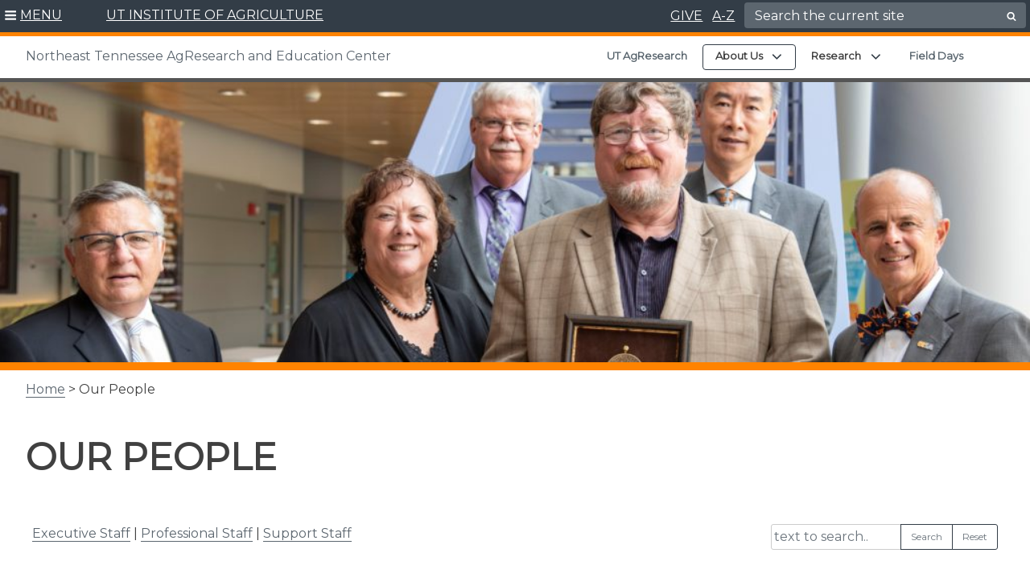

--- FILE ---
content_type: application/javascript; charset=UTF-8
request_url: https://northeast.tennessee.edu/wp-content/themes/utiav3/js/personnel.js?ver=20250422.1
body_size: 3911
content:
function getPersonnel(id, retired, pending, adjunct, special_appt, student, grad_student, combine_staff) {
    jQuery(".spinner-search").show();
    current = true;
	const today = new Date();
	const todaydate = today.toLocaleDateString();

    var EmpSubGroupList = ["01", "03", "05", "07", "10", "15", "65", "75"];
    if (pending == 1) {
        EmpSubGroupList.push("70");
    }

    if (retired == 1) {
        current = false;
        EmpSubGroupList.push("70");
    }
    if (special_appt == 1) {
        EmpSubGroupList.push("40");
    }
    if (student == 1) {
        EmpSubGroupList.push("20", "23", "30");
    }
    if (grad_student == 1) {
        EmpSubGroupList.push("25", "27");
    }
    jQuery.ajax({
        url: 'https://agwebv01.ag.utk.edu/UTIArest/api/employees',
        traditional: true,
        data: {
            Department: id,
            PicSize: "none",
            Current: current,
            EmpSubGroup: EmpSubGroupList
        },
        success: function (data) {
            jQuery.ajax({
                url: 'https://agwebv01.ag.utk.edu/UTIArest/api/employeesPictures',
                traditional: true,
                data: {
                    Department: id,
                    PicSize: "md",
                    Current: current,
                    EmpSubGroup: EmpSubGroupList
                },
                success: function (data) {

                    jQuery(data).each(function (key, value) {
                        if (value.picture.length > 0) {
                            var img = document.getElementById(value.netId + 'Photo');
                            if (img != null) {
                                // var picUrl = jQuery.parseHTML(value.picture[0].picmd);
                                var picadd = value.picture[0].picmd.replace('&colon;', ':');
                                //img.src = picUrl[0].wholeText;
                                jQuery('#' + value.netId + 'Photo').hide().prop('src', picadd).fadeIn(1000);
                            }
                        }
                    });
                    jQuery(".spinner-search").hide();
                }
            });
            if (data.length > 0) {
                jQuery('.personnel-dept').append('<h1>' + data[0].empData.department + '</h1>');
            }

            var facArray = ['01', '03'];
            // Executive Staff
            if (combine_staff == 0 || combine_staff == 1) {

                // This is shown at the top since for non academic departments the department head will be first and this will show
                // if there is not combination of staff or the first option is selected.
                var execStaff = jQuery.grep(data, function (n) {
                    return (n.empData.empSubGroup === '10' && (n.empData.terminationDate == null || new Date(n.empData.terminationDate) > today)) && (n.empData.deptId == id ||
                        (n.empData.deptId != id && n.empData.irisTitle.indexOf("Prof") == -1 && n.empData.irisTitle.indexOf("Lecturer") == -1));
                });
                if (execStaff.length > 0) {
                    createPersonHtml(execStaff, 'ExecStaff', "Executive Staff");
                }


            }


            // All Staff and Faculty Combined  ignores all the other groupings below.
            if (combine_staff == 4) {
                var Staff = jQuery.grep(data, function (n) {
                    var Array = ['05', '07', '10', '15', '01', '03'];
                    return (jQuery.inArray(n.empData.empSubGroup, Array) !== -1 || n.empData.institutionId === '2' ||
                            (n.empData.empSubGroup === '65' && n.empData.institutionId === '3') ||
                            (n.empSubGroup === '40' && n.empData.institutionId === '1')) &&
                        (n.empData.terminationDate == null || new Date(n.empData.terminationDate) > today) && n.empData.irisTitle != 'Graduate Student';

                });
                if (Staff.length > 0 && (pending == 1 || student == 1 || retired == 1 || special_appt == 1 || grad_student == 1)) {
                    createPersonHtml(Staff, 'FacultyStaff', "Faculty and Staff");
                } else if (Staff.length > 0) {
                    createPersonHtml(Staff, '', '');
                }

                // Adjunct/Visiting Scholars
                if (adjunct == 1) {
                    var adjvis = jQuery.grep(data, function (n) {
                        var Array = ['65', '70'];
                        return ((
                                (jQuery.inArray(n.empData.empSubGroup, Array) !== -1 && n.empData.institutionId === '1') ||
                                // added next two lines to have proper adjunct showing here instead of special appointment
                                (n.empData.empSubGroup === '65' && n.empData.institutionId === '3' && n.empData.irisTitle.indexOf("Prof") !== -1) ||
                                (n.empData.empSubGroup === '40' && n.empData.institutionId === '1' && n.empData.irisTitle.indexOf("Prof") !== -1)
                            ) &&
                            ( n.empData.terminationDate == null || new Date(n.empData.terminationDate) > today) && n.empData.irisTitle.indexOf('Pending') == -1 &&
                            n.empData.irisTitle.indexOf('Emeritus') == -1);
                    });

                    if (adjvis.length > 0) {
                        createPersonHtml(adjvis, 'adjvis', "Adjunct Faculty / Visiting Scholars");
                    }
                }
            } else {
                // Faculty
                // Code added to allow for people with Tenure ID and normally in Prof staff to show in faculty                    
                var faculty = jQuery.grep(data, function (n) {
                    return (jQuery.inArray(n.empData.empSubGroup, facArray) !== -1 &&
					(n.empData.terminationDate == null || new Date(n.empData.terminationDate) > today )) ||
                        // (n.empData.deptId != id && n.empData.empSubGroup != 65 && (n.empData.irisTitle.indexOf("Prof") >= 0 || n.empData.irisTitle.indexOf("Lecturer") >= 0) &&
                            // n.empData.terminationDate == null) ||
                        (n.empData.empSubGroup == '15' && n.empData.tenureTypeId == 3);
                });
                if (faculty.length > 0) {
                    createPersonHtml(faculty, "FacStaff", "Faculty");
                }
                // Adjunct/Visiting Scholars
                if (adjunct == 1) {
                    var adjvis = jQuery.grep(data, function (n) {
                        var Array = ['65', '70'];
                        return ((
                                (jQuery.inArray(n.empData.empSubGroup, Array) !== -1 && n.empData.institutionId === '1') ||
                                // added next two lines to have proper adjunct showing here instead of special appointment
                                (n.empData.empSubGroup === '65' && n.empData.institutionId === '3' && n.empData.irisTitle.indexOf("Prof") !== -1) ||
                                (n.empData.empSubGroup === '40' && n.empData.institutionId === '1' && n.empData.irisTitle.indexOf("Prof") !== -1)
                            ) &&
                            (n.empData.terminationDate == null || new Date(n.empData.terminationDate) > today)
							&& n.empData.irisTitle.indexOf('Pending') == -1 &&
                            n.empData.irisTitle.indexOf('Emeritus') == -1);
                    });

                    if (adjvis.length > 0) {
                        createPersonHtml(adjvis, 'adjvis', "Adjunct Faculty / Visiting Scholars");
                    }
                }

                // Combine Professional and Support Staff
                if (combine_staff == 1) {
                    var Staff = jQuery.grep(data, function (n) {
                        var Array = ['05', '07', '15'];
                        return (jQuery.inArray(n.empData.empSubGroup, Array) !== -1 || n.empData.institutionId === '2' ||
                                (n.empData.empSubGroup === '65' && n.empData.institutionId === '3' && n.empData.irisTitle.indexOf("Prof") == -1)) && n.empData.retirementDate == null &&
                            n.empData.tenureTypeId != 3 && n.empData.irisTitle != 'Graduate Student';
                    });
                    if (Staff.length > 0) {
                        createPersonHtml(Staff, 'Staff', "Staff");
                    }

                } else
                    // Combine Executive and Professional
                    if (combine_staff == 2) {

                        var Staff = jQuery.grep(data, function (n) {
                            var Array = ['10', '15'];
                            return (jQuery.inArray(n.empData.empSubGroup, Array) !== -1 ||
                                    (n.empData.institutionId === '2' && (n.empData.irisTitle.indexOf("Agent") >= 0 ||
                                        n.empData.irisTitle.indexOf("Specialist") >= 0 || n.empData.irisTitle.indexOf("AgI") >= 0)) ||
                                    // show all in subgroup that aren't adjunct professors
                                    (n.empData.empSubGroup === '65' && n.empData.institutionId === '3' && n.empData.irisTitle.indexOf("Prof") == -1)) && ( n.empData.terminationDate == null || new Date(n.empData.terminationDate) > today ) &&
                                n.empData.tenureTypeId != 3 && n.empData.irisTitle != 'Graduate Student' && (n.empData.deptId == id ||
                                    (n.empData.deptId != id && n.empData.irisTitle.indexOf("Prof") == -1 && n.empData.irisTitle.indexOf("Lecturer") == -1));
                        });

                        if (Staff.length > 0) {
                            createPersonHtml(Staff, 'Staff', "Staff");
                        }

                        // Administrative/Clerical Staff
                        var Staff = jQuery.grep(data, function (n) {
                            var Array = ['05', '07'];
                            return (jQuery.inArray(n.empData.empSubGroup, Array) !== -1 ||
                                    (n.empData.institutionId === '2' && (n.empData.irisTitle.indexOf("Support") >= 0 ||
                                        n.empData.irisTitle.indexOf("Asst") >= 0 || n.empData.irisTitle.indexOf("Assist") >= 0)) ||
                                    // show all in subgroup that aren't adjunct professors
                                    (n.empData.empSubGroup === '65' && n.empData.institutionId === '3' && n.empData.irisTitle.indexOf("Prof") == -1)) &&
                                (n.empData.terminationDate == null || new Date(n.empData.terminationDate) > today ) && n.empData.irisTitle != 'Graduate Student';
                        });

                        if (Staff.length > 0) {
                            createPersonHtml(Staff, 'SupportStaff', "Support Staff");
                        }

                    } else
                        // Combine All Staff
                        if (combine_staff == 3) {

                            var Staff = jQuery.grep(data, function (n) {
                                var Array = ['05', '07', '10', '15'];
                                return (jQuery.inArray(n.empData.empSubGroup, Array) !== -1 || n.empData.institutionId === '2' ||
                                        // show all in subgroup that aren't adjunct professors
                                        (n.empData.empSubGroup === '65' && n.empData.institutionId === '3' && n.empData.irisTitle.indexOf("Prof") == -1)) &&
                                    (n.empData.terminationDate == null || new Date(n.empData.terminationDate) > today) &&
                                    n.empData.tenureTypeId != 3 && n.empData.irisTitle != 'Graduate Student' &&
                                    (n.empData.deptId == id || (n.empData.deptId != id && n.empData.irisTitle.indexOf("Prof") == -1 && n.empData.irisTitle.indexOf("Lecturer") == -1));
                            });
                            if (Staff.length > 0) {
								
                                createPersonHtml(Staff, 'Staff', "Staff");
                            }

                        } else {

                            // If nothing was chosen to combine then the following is what gets displayed.
                            // Professional Staff
                            var proStaff = jQuery.grep(data, function (n) {
                                return ((n.empData.empSubGroup === '15' || (n.empData.institutionId === '2' && (n.empData.irisTitle.indexOf("Agent") >= 0 ||
                                        n.empData.irisTitle.indexOf("Specialist") >= 0 || n.empData.irisTitle.indexOf("AgI") >= 0))) &&
                                    (n.empData.terminationDate == null || new Date(n.empData.terminationDate) > today) && n.empData.tenureTypeId != 3 && n.empData.irisTitle != 'Graduate Student');
                            });
                            if (proStaff.length > 0) {
                                createPersonHtml(proStaff, 'ProStaff', "Professional Staff");
                            }

                            // Administrative/Clerical Support Staff
                            var Staff = jQuery.grep(data, function (n) {
                                var Array = ['05', '07'];
                                return (jQuery.inArray(n.empData.empSubGroup, Array) !== -1 ||
                                        (n.empData.institutionId === '2' && (n.empData.irisTitle.indexOf("Support") >= 0 ||
                                            n.empData.irisTitle.indexOf("Asst") >= 0 || n.empData.irisTitle.indexOf("Assist") >= 0)) ||
                                        // show all in subgroup that aren't adjunct professors
                                        (n.empData.empSubGroup === '65' && n.empData.institutionId === '3' && n.empData.irisTitle.indexOf("Prof") == -1)) &&
                                    (n.empData.terminationDate == null || new Date(n.empData.terminationDate) > today) && n.empData.irisTitle != 'Graduate Student';
                            });

                            if (Staff.length > 0) {
                                createPersonHtml(Staff, 'SupportStaff', "Support Staff");
                            }

                        }
            }

            // Students
            if (student == 1) {

                var Students = jQuery.grep(data, function (n) {
                    var Array = ['20', '23', '30'];
                    return jQuery.inArray(n.empData.empSubGroup, Array) !== -1;
                });

                if (Students.length > 0) {
                    createPersonHtml(Students, 'Students', "Students");
                }
            }

            // Graduate Students
            if (grad_student == 1) {
                var gradStudents = jQuery.grep(data, function (n) {
                    var Array = ['25', '27'];
                    return (jQuery.inArray(n.empData.empSubGroup, Array) !== -1) ||
                        (n.empData.empSubGroup === '65' && n.empData.irisTitle.indexOf('Graduate Student') !== -1 && 
						(n.empData.terminationDate == null || new Date(n.empData.terminationDate) > today )) ||
                        (n.empData.deptId != id && n.empData.irisTitle.indexOf('Graduate Student') !== -1 && 
						(n.empData.terminationDate == null || new Date(n.empData.terminationDate) > today));
                });

                if (gradStudents.length > 0) {
                    createPersonHtml(gradStudents, 'GradStudents', "Graduate Students");
                }

            }




            // Special Appointment
            if (special_appt == 1) {
                var SpecAppt = jQuery.grep(data, function (n) {
                    return n.empData.empSubGroup === '40' && (n.empData.terminationDate == null || new Date(n.empData.terminationDate) > today) && n.empData.irisTitle.indexOf("Prof") == -1
                });

                if (SpecAppt.length > 0) {
                    createPersonHtml(SpecAppt, 'SpecAppt', "Special Appointments");
                }
            }


            // Professor Emeritus and Retired
            if (retired == 1) {
                var profEme = jQuery.grep(data, function (n) {
                    var Array = ['70'];
                    return (
                            (jQuery.inArray(n.empData.empSubGroup, Array) !== -1 && n.empData.retirementDate != null) ||
                            (n.empData.retirementDate != null && n.empData.empSubGroup !== '70' && n.empData.terminationDate != null) ||
                            n.empData.irisTitle.indexOf('Emeritus') !== -1

                        ) &&
                        n.empData.irisTitle.indexOf('Pending') == -1
                });

                if (profEme.length > 0) {
                    createPersonHtml(profEme, 'ProfEme', "Professor Emeritus / Retired");
                }
            }


            // Pending Employees
            if (pending == 1) {
                var pend = jQuery.grep(data, function (n) {
                    var Array = ['70'];
                    return jQuery.inArray(n.empData.empSubGroup, Array) !== -1 && 
					(n.empData.terminationDate == null || new Date(n.empData.terminationDate) > today) && n.empData.irisTitle.indexOf('Pending') != -1
                });

                if (pend.length > 0) {
                    createPersonHtml(pend, 'Pend', "Pending Employees");
                }
            }




            // WHERE DO THESE FIT IN?
            // var what = jQuery.grep(data, function (n) {
            //     var Array = ['50'];
            //     return jQuery.inArray(n.empData.empSubGroup, Array) !== -1 && n.empData.retirementDate == null;
            // });

            // if (what.length > 0) {
            //     createPersonHtml(what, 'unknown', "Volunteer (SubGroup 50)");
            // }

            var count = jQuery('.person-group').length;

            if (count < 2) {
                jQuery('.person-group').hide();
                jQuery('.personnel-areas').html('');
            }

        }

    })
}

function createPersonHtml(dataGroup, type, heading) {
	
    var htmlGroup = "";
    if (type != '' && heading != '') {
        htmlGroup = '<div class="person-group"><h2  id="' + type + '" class="anchor">' + heading + '</h2></div>';
    }

    jQuery('.personnel-content').append(htmlGroup);



    if (jQuery('.personnel-areas').is(':empty') == true) {
        jQuery('.personnel-areas').append('<a href="#' + type + '">' + heading + '</a>');
    } else {
        jQuery('.personnel-areas').append(' | <a href="#' + type + '">' + heading + '</a>');
    }

    jQuery(dataGroup).each(function (key, value) {
		  if (value.empData.irisTitle == 'Guest Traveler - UTIA'){
            return;
        }
        var html = '<div class="person ' + value.empData.netId + '">';
        fullName = value.preferredName.split(',');
        fullName = fullName[1].trim() + ' ' + fullName[0];
        var picUrl = 'https://secure.gravatar.com/avatar/8a90b937065fcce90a1cf5ce8bd0f539?s=256&d=mm&r=g';
        // if (value.picture.length > 0) {
        //     pic = value.picture[0].picmd;
        //     if (pic == null) {
        //         pic = value.picture[0].picsm;
        //     }
        //     picUrl = pic;
        // }
		var specialty = value.empData.specialty;
        var title = value.empData.irisTitle
        var profileURL = parentURL + '/person?id=' + value.personId;
        var profileURLText = "View Full Profile";
        if (value.empData.deptId == null && value.website != null) {
            profileURL = value.website;
            profileURLText = "View Website";
        }
        if (value.empData.retirementDate != null && value.empData.terminationDate == null) {
            title += ' (Post-Retirement)';
        }
        if (value.empData.institutionId == 2) {
            title += ' (TSU)';
        }
        if (type != "ProfEme") {
            html += '<div class="person-pic"><a target="_blank" href="' + profileURL + '">' +
                '<img id="' + value.empData.netId + 'Photo" alt="' + fullName + ' Profile Picture" src="' + picUrl + '"></a></div>';

        } else {
            //  html += '<div class="person-pic"><img alt="' + fullName + ' Profile Page" src="' + picUrl + '"></div>';

        }
        html += '<div class="person-name">' + fullName + '</div>';
        html += '<div class="person-title">' + title + '</div>';

		if (show_spec == 1 && value.empData.specialty != null) {

           html += '<div class="mb-3"><b>Specialty: </b>' + specialty + '</div>';
        }
        if (value.phone.length > 0 && type != "ProfEme") {
            var phone = '<div class="person-phone">';
            jQuery(value.phone).each(function (key, value) {
                phone += '<p><a aria-label="' + formatAriaPhoneNumber(value.number) + '" rel="nofollow" href="tel:+1' + value.number + '">' + formatPhoneNumber(value.number) + '</a></p>';

            });

            phone += "</div>";
            html += phone;
        }


        if (value.empData.specialty != null) {
            html += '<div class="hidden"><b>Specialization</b><br/> ' + value.empData.specialty + '</div>';
        }

        if (value.email.length > 0) {
            var email = '<div class="person-email">';
            jQuery(value.email).each(function (key, value) {
                email += '<p><b><a href="mailto:' + value.email + '">' + value.email + '</b></a></p>';
            });
            email += "</div>";
            html += email;

        }
        if (value.empCorpFunc.length > 0 && type !== "ProfEme") {
            var resp_area = '<div class="person-respArea mb-3"><b>Responsible Area(s)</b><br/> ';

            resp_area += Array.prototype.map.call(value.empCorpFunc, function (item) {
                return item.corpFuncName;
            }).join(", ");
            // jQuery(value.empCorpFunc).each(function (key, value) {
            //     resp_area += value.corpFuncName + '<br/>';
            // });
            resp_area += "</div>";
            html += resp_area
        }
        if (type !== "ProfEme")
            html += '<div class="utia-button"><a target="_blank" class="utia-button-link" href="' + profileURL + '">' + profileURLText + '</a></div>'
        html += '</div>';
        jQuery('.personnel-content').append(html);
    });
}







(function ($) {
    // all all my code here, $ variable scope is local to this function
    // Get Employees
    var id = getUrlParameter('id');

    if (id > 0) {
        // $('.personnel-dept').empty();
        // $('.personnel-areas').empty();
        // $('.personnel-content').empty();
        // getPersonnel(id);


    }


    $('.people-search-button').on('click', function () {
        $('.person').hide();
        $('.person-group').hide();
        var txt = $('#people-search').val();
        $('.person').each(function () {
            if ($(this).text().toUpperCase().indexOf(txt.toUpperCase()) != -1) {
                $(this).prevAll('.person-group:first').show();
                $(this).show();
            }
        });

    });


    $('#people-search').on('keyup', function (event) {
        if (event.keyCode === 13) {
            // Cancel the default action, if needed
            event.preventDefault();
            // Trigger the button element with a click
            document.getElementById("people-search-button").click();
        }

    });



    $('.people-clear-button').on('click', function () {
        $('.person').show();
        $('.person-group').show();
        $('.people-search').val("");

    })

})(jQuery);